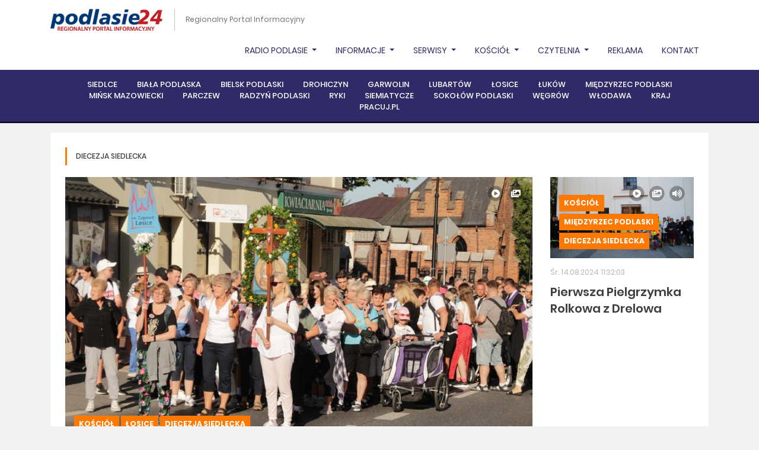

--- FILE ---
content_type: text/html, charset=utf-8
request_url: https://podlasie24.pl/diecezja-siedlecka/82
body_size: 71561
content:
<!DOCTYPE html><html lang="pl"><head><meta charset="UTF-8" /><title>Regionalny Portal Informacyjny - Podlasie24.pl|Podlasie24 - Regionalny Portal Informacyjny</title><meta name="description" content="Wiadomości z naszego regionu - podlasie24.pl" /><meta name="viewport" content="width=device-width, initial-scale=1, shrink-to-fit=no, minimum-scale=1"/><link rel="stylesheet" href="https://use.fontawesome.com/releases/v5.5.0/css/all.css" integrity="sha384-B4dIYHKNBt8Bc12p+WXckhzcICo0wtJAoU8YZTY5qE0Id1GSseTk6S+L3BlXeVIU" crossorigin="anonymous"/><link rel="stylesheet" href="https://cdnjs.cloudflare.com/ajax/libs/twitter-bootstrap/4.1.3/css/bootstrap.min.css" integrity="sha384-MCw98/SFnGE8fJT3GXwEOngsV7Zt27NXFoaoApmYm81iuXoPkFOJwJ8ERdknLPMO" crossorigin="anonymous"/><link rel="stylesheet" href="https://cdnjs.cloudflare.com/ajax/libs/select2/4.0.5/css/select2.min.css" integrity="sha384-HIipfSYbpCkh5/1V87AWAeR5SUrNiewznrUrtNz1ux4uneLhsAKzv/0FnMbj3m6g" crossorigin="anonymous"/><link rel="stylesheet" type="text/css" href="//cdn.jsdelivr.net/npm/slick-carousel@1.8.1/slick/slick.css"/><link rel="stylesheet" href="/themes/podlasie24/js/plyr/plyr.css"/><link rel="stylesheet" href="/themes/podlasie24/js/jquery/datepicker/css/bootstrap-datepicker.min.css"/><link rel="stylesheet" href="/js/newsroom/calendar/zabuto_calendar.min.css"/><link rel="stylesheet" href="/themes/podlasie24/css/select2-bootstrap.min.css"/><link rel="stylesheet" href="/themes/podlasie24/css/style.css?v=202104231"/><script src="https://presentations.podlasie24.pl/presentation/1.0.1/presentation.min.js" id="ti-as-presentation" integrity="sha384-8+6KBy2E/cWVjPsiYDRi4s13fGmE7B6UNb52HqYxo5D+Y6dx3M/4oQ4PSfLZfTzd" crossorigin="anonymous" async="async"> </script><script src="/js/newsroom/analytics/1.0.0/newsroom.analytics.min.js" integrity="sha384-bOHs7GoJ3Unc3rFVnPvZKxtjnKJW3f10hpduvhPIRHtUPweq1ex+nTJcddRtrYy6" crossorigin="anonymous" async="async"> </script><script async="async" defer="defer" crossorigin="anonymous" src="https://connect.facebook.net/pl_PL/sdk.js#xfbml=1&amp;version=v6.0&amp;appId=774326605983600&amp;autoLogAppEvents=1"> </script><link rel="stylesheet" href="/themes/podlasie24/js/jquery/lightbox/css/lightbox.min.css"></head><body class="theme-podlasie24 layout-sub-left-main-top-bottom website-c6af3b25-c09d-44f0-a3db-ec7c8b15ab98 template-a529b7f8-0f30-4b4c-81a0-8bd477711d37 article-details"><div id="top">
    <div class="top-nav">
        <div class="container">
            <div class="inner">
                <div class="top-nav-left">
                    <div id="logo">
                        <figure><a href="/"><img src="/themes/podlasie24/img/brand/podlasie24-logo.png" alt="Podlasie24"></a></figure>
                    </div>
                    <span class="slogan">Regionalny Portal Informacyjny</span>
                </div>
                                <ul class="nav">
    <li class="nav-item">
        <a class="nav-link dropdown-toggle" href="/region" id="navbarDropdown" role="button" data-toggle="dropdown" aria-haspopup="true" aria-expanded="false">
            Radio Podlasie
        </a>
        <div class="dropdown-menu" aria-labelledby="navbarDropdown">
            <a class="dropdown-item" href="/na-antenie-radia">Na antenie radia</a>
            <a class="dropdown-item" href="https://radiopodlasie.pl/radio-online/" target="_blank">Słuchaj Online</a>
            <a class="dropdown-item" href="https://archiwum.radiopodlasie.pl/NEW/" target="_blank">Archiwum dźwięków</a>
            <a class="dropdown-item" href="/kolo-przyjaciol-krp">KOŁO PRZYJACIÓŁ KRP</a>
            <a class="dropdown-item" href="/patronat-medialny">Patronat medialny</a>
            <a class="dropdown-item" href="https://radiopodlasie.pl/" target="_blank">radiopodlasie.pl</a>
        </div>
    </li>
    <li class="nav-item">
        <a class="nav-link dropdown-toggle" href="/region" id="navbarDropdown" role="button" data-toggle="dropdown" aria-haspopup="true" aria-expanded="false">
            Informacje
        </a>
        <div class="dropdown-menu" aria-labelledby="navbarDropdown">
            <a class="dropdown-item" href="/region">Region</a>
            <a class="dropdown-item" href="/kosciol">Kościół</a>
            <a class="dropdown-item" href="/kultura">Kultura</a>
            <a class="dropdown-item" href="/sport">Sport</a>
            <a class="dropdown-item" href="/felieton">FELIETON</a>
            <a class="dropdown-item" href="/o-tym-sie-mowi">O tym się mówi</a>
            <a class="dropdown-item" href="/kino">Kino</a>
            <a class="dropdown-item" href="/wybory">WYBORY</a>
            <a class="dropdown-item" href="/mazowsze">Mazowsze</a>
            <!--<a class="dropdown-item" href="/misje-ewangelizacyjne">Misje Ewangelizacyjne</a>-->
            <!--<a class="dropdown-item" href="/kierowcy">KIEROWCY</a>-->
        </div>
    </li>
    <li class="nav-item">
        <a class="nav-link dropdown-toggle" href="/serwisy" id="navbarDropdown" role="button" data-toggle="dropdown" aria-haspopup="true" aria-expanded="false">
            Serwisy
        </a>
        <div class="dropdown-menu" aria-labelledby="navbarDropdown">
            <a class="dropdown-item" href="/kierowcy">Kierowcy</a>
            <a class="dropdown-item" href="/rolnicy">Rolnicy</a>
            <a class="dropdown-item" href="/zdrowie-i-uroda">Zdrowie i uroda</a>
            
            <a class="dropdown-item" href="/dom-i-ogrod">Dom i ogród</a>
            <a class="dropdown-item" href="/konkurs">Konkurs</a>
            <a class="dropdown-item" href="/pol-serio">... pół serio</a>
            <!--<a class="dropdown-item" href="/o-tym-sie-mowi">O TYM SIĘ MÓWI</a>-->
            <!--<a class="dropdown-item" href="/nasze-klimaty">Nasze klimaty</a>-->
            <a class="dropdown-item" href="/kulinaria">Kulinaria</a>
            <a class="dropdown-item" href="/reklama">REKLAMA</a>
            <a class="dropdown-item" href="/blok-promocyjny">Blok promocyjny</a>
            
            <a class="dropdown-item" href="/zyczenia-i-podziekowania">ŻYCZENIA I PODZIĘKOWANIA</a>
            <a class="dropdown-item" href="/kondolencje">Kondolencje</a>
            <a class="dropdown-item" href="/komentarze">Komentarze</a>

        </div>
    </li>
    <li class="nav-item dropdown">
        <a class="nav-link dropdown-toggle" href="/kosciol" id="navbarDropdown" role="button" data-toggle="dropdown" aria-haspopup="true" aria-expanded="false">
            Kościół
        </a>
        <div class="dropdown-menu" aria-labelledby="navbarDropdown">
            <a class="dropdown-item" href="/diecezja-siedlecka">Diecezja Siedlecka</a>
            <a class="dropdown-item" href="/diecezja-drohiczynska">Diecezja Drohiczyńska</a>
            <a class="dropdown-item" href="/misje-ewangelizacyjne">Misje Ewangelizacyjne</a>
            <a class="dropdown-item" href="/misje">MISJE</a>
            <a class="dropdown-item" href="/radiowa-niedziela">RADIOWA NIEDZIELA</a>
            <a class="dropdown-item" href="/wspomnienia">Wspomnienia</a>
            <a class="dropdown-item" href="/pielgrzymka">Pielgrzymka</a>

        </div>
    </li>

    <li class="nav-item">
        <a class="nav-link dropdown-toggle" href="/czytelnia" id="navbarDropdown" role="button" data-toggle="dropdown" aria-haspopup="true" aria-expanded="false">
            Czytelnia
        </a>
        <div class="dropdown-menu" aria-labelledby="navbarDropdown">
            <a class="dropdown-item" href="/proza-i-poezja">proza i poezja</a>
            <a class="dropdown-item" href="/zycie-i-wiara">życie i wiara</a>
            <a class="dropdown-item" href="/historia-i-filozofia">historia i filozofia</a>
            <a class="dropdown-item" href="/poradniki">poradniki</a>
            <a class="dropdown-item" href="/dzieci-i-mlodziez">dzieci i młodzież</a>
            <a class="dropdown-item" href="/czasopisma">czasopisma</a>
            <a class="dropdown-item" href="/wydawnictwa">wydawnictwa</a>
        </div>
    </li>

    <li class="nav-item">
        <a class="nav-link" href="/reklama">Reklama</a>
    </li>
    <li class="nav-item">
        <a class="nav-link" href="/kontakt">Kontakt</a>
    </li>
</ul>
                <div class="clear"><br></div>
            </div>
        </div>
    </div>
    <div class="clear"><br></div>
        

<nav class="navbar navbar-expand-lg navbar-dark">
    <div class="container">
        <div class="inner">
            <button class="navbar-toggler" type="button" data-toggle="collapse" data-target="#navbar" aria-controls="navbar" aria-expanded="false" aria-label="Toggle navigation">
                <span class="navbar-toggler-icon"></span>
            </button>

            <div class="collapse navbar-collapse" id="navbar">
                <ul class="navbar-nav mx-auto">
                    <li class="nav-item"><a class="nav-link" href="https://siedlce.podlasie24.pl">Siedlce</a></li>
                    <li class="nav-item"><a class="nav-link" href="https://bialapodlaska.podlasie24.pl">Biała Podlaska</a></li>
                    <li class="nav-item"><a class="nav-link" href="https://bielskpodlaski.podlasie24.pl">Bielsk Podlaski</a></li>
                    <li class="nav-item"><a class="nav-link" href="https://drohiczyn.podlasie24.pl">Drohiczyn</a></li>
                    <li class="nav-item"><a class="nav-link" href="https://garwolin.podlasie24.pl">Garwolin</a></li>
                    <li class="nav-item"><a class="nav-link" href="https://lubartow.podlasie24.pl">Lubartów</a></li>
                    <li class="nav-item"><a class="nav-link" href="https://losice.podlasie24.pl">Łosice</a></li>
                    <li class="nav-item"><a class="nav-link" href="https://lukow.podlasie24.pl">Łuków</a></li>
                    <li class="nav-item"><a class="nav-link" href="https://miedzyrzec.podlasie24.pl">Międzyrzec Podlaski</a></li>
                    <li class="nav-item"><a class="nav-link" href="https://minskmazowiecki.podlasie24.pl">Mińsk Mazowiecki</a></li>
                    <li class="nav-item"><a class="nav-link" href="https://parczew.podlasie24.pl">Parczew</a></li>
                    <li class="nav-item"><a class="nav-link" href="https://radzyn.podlasie24.pl">Radzyń Podlaski</a></li>
                    <li class="nav-item"><a class="nav-link" href="https://ryki.podlasie24.pl">Ryki</a></li>
                    <li class="nav-item"><a class="nav-link" href="https://siemiatycze.podlasie24.pl">Siemiatycze</a></li>
                    <li class="nav-item"><a class="nav-link" href="https://sokolow.podlasie24.pl">Sokołów Podlaski</a></li>
                    <li class="nav-item"><a class="nav-link" href="https://wegrow.podlasie24.pl">Węgrów</a></li>
                    <li class="nav-item"><a class="nav-link" href="https://wlodawa.podlasie24.pl">Włodawa</a></li>
                    <li class="nav-item"><a class="nav-link" href="https://kraj.podlasie24.pl">Kraj</a></li>
                    <li class="nav-item"><a class="nav-link" href="https://pracuj.pl" target="_blank">PRACUJ.PL</a></li>
                    <!-- <li class="nav-item"><a class="nav-link" href="https://dlafirm.pracuj.pl/" target="_blank">dlafirm.pracuj.pl</a></li> -->
                </ul>
            </div>
        </div>
    </div>
</nav>
<blockquote class="blockquote text-center">
    
</blockquote>

        </div>
<div class="container">
    <section class="section section-white color-schema-orange">
        <div class="inner">
            <div class="row">
                <div class="col">
                    <header class="section-header">
                        <h2>Diecezja siedlecka</h2>
                    </header>
                </div>
            </div>
            
    
                
                            
        
        
                            
        
        
        <div class="row articles">                    <div class="col-item col-sm-6 col-md-6 col-lg-9 col">
                <article class="article article-type-short item-more">
                    <div class="article-image">
                        <img src="/media/2024/08/14/zd-glowne_b.JPG" alt=""/>
                        <div class="inner-top">
                                        <span class="float-right ml-2"><img src="/media/newsroom/badges/gallery.png" alt=""></span>
                <span class="float-right ml-2"><img src="/media/newsroom/badges/wideo.png" alt=""></span>
                            </div>
                        <div class="inner">
                            
            	    <span class="category"><a href="/kosciol">Kościół</a></span>
                	    <span class="category"><a href="https://losice.podlasie24.pl">Łosice</a></span>
                	    <span class="category"><a href="/diecezja-siedlecka">Diecezja siedlecka</a></span>
                            </div>
                    </div>
                    <div class="inner">
                        <span class="date">Śr. 14.08.2024 11:44:06</span>
                        <header class="article-header">
                            <h2><a href="/kosciol/wyruszyli-do-matki-bozej-lesnianskiej-20240814114612"
                                   class="more"><span>Wyruszyli do Matki Bożej Leśniańskiej</span></a></h2>
                        </header>
                    </div>
                </article>
            </div>
                    
                
        
        
        
                            
        
        
                            <div class="col-item col-sm-6 col-md-6 col-lg-3">
                <article class="article article-type-short item-more">
                    <div class="article-image">
                        <img src="/media/2024/08/14/img-3274_b.JPG" alt=""/>
                        <div class="inner-top">
                                        <span class="float-right ml-2"><img src="/media/newsroom/badges/audio.png" alt=""></span>
                <span class="float-right ml-2"><img src="/media/newsroom/badges/gallery.png" alt=""></span>
                <span class="float-right ml-2"><img src="/media/newsroom/badges/wideo.png" alt=""></span>
                            </div>
                        <div class="inner">
                            
            	    <span class="category"><a href="/kosciol">Kościół</a></span>
                	    <span class="category"><a href="https://miedzyrzec.podlasie24.pl">Międzyrzec Podlaski</a></span>
                	    <span class="category"><a href="/diecezja-siedlecka">Diecezja siedlecka</a></span>
                            </div>
                    </div>
                    <div class="inner">
                        <span class="date">Śr. 14.08.2024 11:32:03</span>
                        <header class="article-header">
                            <h2><a href="/kosciol/pierwsza-pielgrzymka-rolkowa-z-drelowa-20240814113644"
                                   class="more"><span>Pierwsza Pielgrzymka Rolkowa z Drelowa </span></a></h2>
                        </header>
                    </div>
                </article>
            </div>
                    
                
        
        
        
                            
        
        
                            <div class="col-item col-sm-6 col-md-6 col-lg-3">
                <article class="article article-type-short item-more">
                    <div class="article-image">
                        <img src="/media/2024/08/14/glowne_b.JPG" alt=""/>
                        <div class="inner-top">
                                        <span class="float-right ml-2"><img src="/media/newsroom/badges/gallery.png" alt=""></span>
                <span class="float-right ml-2"><img src="/media/newsroom/badges/wideo.png" alt=""></span>
                            </div>
                        <div class="inner">
                            
            	    <span class="category"><a href="https://siedlce.podlasie24.pl">Siedlce</a></span>
                	    <span class="category"><a href="/kosciol">Kościół</a></span>
                	    <span class="category"><a href="https://bialapodlaska.podlasie24.pl">Biała Podlaska</a></span>
                	    <span class="category"><a href="/pielgrzymka">Pielgrzymka</a></span>
                	    <span class="category"><a href="/diecezja-siedlecka">Diecezja siedlecka</a></span>
                	    <span class="category"><a href="https://bialapodlaska.podlasie24.pl">BiałaPodlaska</a></span>
                            </div>
                    </div>
                    <div class="inner">
                        <span class="date">Śr. 14.08.2024 08:53:00</span>
                        <header class="article-header">
                            <h2><a href="https://siedlce.podlasie24.pl/kosciol/patnicy-44-pieszej-pielgrzymki-podlaskiej-dotarli-do-celu-20240814090213"
                                   class="more"><span>Pątnicy 44. Pieszej Pielgrzymki Podlaskiej dotarli do celu</span></a></h2>
                        </header>
                    </div>
                </article>
            </div>
                    
                
        
        
        
                            
        
        
                            <div class="col-item col-sm-6 col-md-6 col-lg-3">
                <article class="article article-type-short item-more">
                    <div class="article-image">
                        <img src="/media/2024/08/14/1_b.jpg" alt=""/>
                        <div class="inner-top">
                                                    </div>
                        <div class="inner">
                            
            	    <span class="category"><a href="/kosciol">Kościół</a></span>
                	    <span class="category"><a href="https://lukow.podlasie24.pl">Łuków</a></span>
                	    <span class="category"><a href="/pielgrzymka">Pielgrzymka</a></span>
                	    <span class="category"><a href="/diecezja-siedlecka">Diecezja siedlecka</a></span>
                            </div>
                    </div>
                    <div class="inner">
                        <span class="date">Śr. 14.08.2024 07:16:00</span>
                        <header class="article-header">
                            <h2><a href="/kosciol/pielgrzymi-z-lukowa-sa-juz-przed-tronem-jasnogorskiej-pani-20240814071911"
                                   class="more"><span>Pielgrzymi z Łukowa są już przed Tronem Jasnogórskiej Pani</span></a></h2>
                        </header>
                    </div>
                </article>
            </div>
                    
                
        
        
        
                            
        
        
                            <div class="col-item col-sm-6 col-md-6 col-lg-3">
                <article class="article article-type-short item-more">
                    <div class="article-image">
                        <img src="/media/2024/08/13/glowne_3_b.JPG" alt=""/>
                        <div class="inner-top">
                                        <span class="float-right ml-2"><img src="/media/newsroom/badges/audio.png" alt=""></span>
                <span class="float-right ml-2"><img src="/media/newsroom/badges/gallery.png" alt=""></span>
                <span class="float-right ml-2"><img src="/media/newsroom/badges/wideo.png" alt=""></span>
                            </div>
                        <div class="inner">
                            
            	    <span class="category"><a href="https://siedlce.podlasie24.pl">Siedlce</a></span>
                	    <span class="category"><a href="/kosciol">Kościół</a></span>
                	    <span class="category"><a href="https://bialapodlaska.podlasie24.pl">Biała Podlaska</a></span>
                	    <span class="category"><a href="/pielgrzymka">Pielgrzymka</a></span>
                	    <span class="category"><a href="/diecezja-siedlecka">Diecezja siedlecka</a></span>
                	    <span class="category"><a href="https://bialapodlaska.podlasie24.pl">BiałaPodlaska</a></span>
                            </div>
                    </div>
                    <div class="inner">
                        <span class="date">Wt. 13.08.2024 22:19:02</span>
                        <header class="article-header">
                            <h2><a href="https://siedlce.podlasie24.pl/kosciol/44-piesza-pielgrzymka-podlaska-na-jasna-gore-msza-swieta-i-sacrosong-w-mirowie-20240813224037"
                                   class="more"><span>44. Piesza Pielgrzymka Podlaska na Jasną Górę: Msza święta i sacrosong w Mirowie </span></a></h2>
                        </header>
                    </div>
                </article>
            </div>
                    
                
        
        
        
                            
        
        
                            <div class="col-item col-sm-6 col-md-6 col-lg-3">
                <article class="article article-type-short item-more">
                    <div class="article-image">
                        <img src="/media/2024/08/13/dsc04946-1_b.jpg" alt=""/>
                        <div class="inner-top">
                                        <span class="float-right ml-2"><img src="/media/newsroom/badges/audio.png" alt=""></span>
                            </div>
                        <div class="inner">
                            
            	    <span class="category"><a href="https://siedlce.podlasie24.pl">Siedlce</a></span>
                	    <span class="category"><a href="/kosciol">Kościół</a></span>
                	    <span class="category"><a href="/pielgrzymka">Pielgrzymka</a></span>
                	    <span class="category"><a href="/diecezja-siedlecka">Diecezja siedlecka</a></span>
                            </div>
                    </div>
                    <div class="inner">
                        <span class="date">Wt. 13.08.2024 22:06:06</span>
                        <header class="article-header">
                            <h2><a href="https://siedlce.podlasie24.pl/kosciol/ojciec-duchowny-pielgrzymki-w-radiowym-studiu-pielgrzyma-20240813221119"
                                   class="more"><span>Ojciec duchowny pielgrzymki w radiowym Studiu Pielgrzyma</span></a></h2>
                        </header>
                    </div>
                </article>
            </div>
                    
                
        
        
        
                            
        
        
                            <div class="col-item col-sm-6 col-md-6 col-lg-3">
                <article class="article article-type-short item-more">
                    <div class="article-image">
                        <img src="/media/2024/08/13/dsc09874_b.jpg" alt=""/>
                        <div class="inner-top">
                                        <span class="float-right ml-2"><img src="/media/newsroom/badges/audio.png" alt=""></span>
                <span class="float-right ml-2"><img src="/media/newsroom/badges/gallery.png" alt=""></span>
                            </div>
                        <div class="inner">
                            
            	    <span class="category"><a href="https://siedlce.podlasie24.pl">Siedlce</a></span>
                	    <span class="category"><a href="/kosciol">Kościół</a></span>
                	    <span class="category"><a href="/pielgrzymka">Pielgrzymka</a></span>
                	    <span class="category"><a href="/diecezja-siedlecka">Diecezja siedlecka</a></span>
                            </div>
                    </div>
                    <div class="inner">
                        <span class="date">Wt. 13.08.2024 21:46:02</span>
                        <header class="article-header">
                            <h2><a href="https://siedlce.podlasie24.pl/kosciol/patnicy-z-grupy-pierwszej-oraz-osoby-zarzadzajace-kuchnia-pielgrzymkowa-w-radiowym-studiu-pielgrzyma-20240813220435"
                                   class="more"><span>Pątnicy z grupy pierwszej oraz osoby zarządzające kuchnią pielgrzymkową w radiowym Studiu Pielgrzyma </span></a></h2>
                        </header>
                    </div>
                </article>
            </div>
                    
                
        
        
        
                            
        
        
                            <div class="col-item col-sm-6 col-md-6 col-lg-3">
                <article class="article article-type-short item-more">
                    <div class="article-image">
                        <img src="/media/2024/08/13/glowne_2_b.JPG" alt=""/>
                        <div class="inner-top">
                                        <span class="float-right ml-2"><img src="/media/newsroom/badges/gallery.png" alt=""></span>
                            </div>
                        <div class="inner">
                            
            	    <span class="category"><a href="https://siedlce.podlasie24.pl">Siedlce</a></span>
                	    <span class="category"><a href="/kosciol">Kościół</a></span>
                	    <span class="category"><a href="https://bialapodlaska.podlasie24.pl">Biała Podlaska</a></span>
                	    <span class="category"><a href="/pielgrzymka">Pielgrzymka</a></span>
                	    <span class="category"><a href="/diecezja-siedlecka">Diecezja siedlecka</a></span>
                            </div>
                    </div>
                    <div class="inner">
                        <span class="date">Wt. 13.08.2024 16:10:26</span>
                        <header class="article-header">
                            <h2><a href="https://siedlce.podlasie24.pl/kosciol/44-ppp-lasek-pojednania-przepraszali-i-dziekowali-20240813161943"
                                   class="more"><span>44. PPP: Lasek Pojednania – przepraszali i dziękowali</span></a></h2>
                        </header>
                    </div>
                </article>
            </div>
                    
                
        
        
        
                            
        
        
                            <div class="col-item col-sm-6 col-md-6 col-lg-3">
                <article class="article article-type-short item-more">
                    <div class="article-image">
                        <img src="/media/2024/08/13/img-5307_b.JPG" alt=""/>
                        <div class="inner-top">
                                        <span class="float-right ml-2"><img src="/media/newsroom/badges/audio.png" alt=""></span>
                            </div>
                        <div class="inner">
                            
            	    <span class="category"><a href="https://siedlce.podlasie24.pl">Siedlce</a></span>
                	    <span class="category"><a href="/kosciol">Kościół</a></span>
                	    <span class="category"><a href="https://bialapodlaska.podlasie24.pl">Biała Podlaska</a></span>
                	    <span class="category"><a href="/pielgrzymka">Pielgrzymka</a></span>
                	    <span class="category"><a href="/diecezja-siedlecka">Diecezja siedlecka</a></span>
                	    <span class="category"><a href="https://bialapodlaska.podlasie24.pl">BiałaPodlaska</a></span>
                            </div>
                    </div>
                    <div class="inner">
                        <span class="date">Wt. 13.08.2024 11:12:14</span>
                        <header class="article-header">
                            <h2><a href="https://siedlce.podlasie24.pl/kosciol/portret-pielgrzyma-najwazniejszy-jest-cel-ktory-pomaga-nam-isc-do-przodu-20240813111441"
                                   class="more"><span> Portret pielgrzyma: najważniejszy jest cel, który pomaga nam iść do przodu</span></a></h2>
                        </header>
                    </div>
                </article>
            </div>
                    
                
        
        
        
                            
        
        
                            <div class="col-item col-sm-6 col-md-6 col-lg-3">
                <article class="article article-type-short item-more">
                    <div class="article-image">
                        <img src="/media/2024/08/13/pierwsze_1_b.jpg" alt=""/>
                        <div class="inner-top">
                                        <span class="float-right ml-2"><img src="/media/newsroom/badges/audio.png" alt=""></span>
                <span class="float-right ml-2"><img src="/media/newsroom/badges/gallery.png" alt=""></span>
                <span class="float-right ml-2"><img src="/media/newsroom/badges/wideo.png" alt=""></span>
                            </div>
                        <div class="inner">
                            
            	    <span class="category"><a href="/kosciol">Kościół</a></span>
                	    <span class="category"><a href="https://lukow.podlasie24.pl">Łuków</a></span>
                	    <span class="category"><a href="/pielgrzymka">Pielgrzymka</a></span>
                	    <span class="category"><a href="/diecezja-siedlecka">Diecezja siedlecka</a></span>
                            </div>
                    </div>
                    <div class="inner">
                        <span class="date">Wt. 13.08.2024 11:06:21</span>
                        <header class="article-header">
                            <h2><a href="/kosciol/duchowe-pielgrzymowanie-w-kosciele-podwyzszenia-krzyza-swietego-w-lukowie-20240813110829"
                                   class="more"><span>Duchowe pielgrzymowanie w kościele Podwyższenia Krzyża Świętego w Łukowie</span></a></h2>
                        </header>
                    </div>
                </article>
            </div>
                    
                
        
        
        
                            
        
        
                            <div class="col-item col-sm-6 col-md-6 col-lg-3">
                <article class="article article-type-short item-more">
                    <div class="article-image">
                        <img src="/media/2024/08/13/fot-arch_b.jpg" alt=""/>
                        <div class="inner-top">
                                                    </div>
                        <div class="inner">
                            
            	    <span class="category"><a href="/kosciol">Kościół</a></span>
                	    <span class="category"><a href="https://losice.podlasie24.pl">Łosice</a></span>
                	    <span class="category"><a href="/diecezja-siedlecka">Diecezja siedlecka</a></span>
                            </div>
                    </div>
                    <div class="inner">
                        <span class="date">Wt. 13.08.2024 10:40:15</span>
                        <header class="article-header">
                            <h2><a href="/kosciol/pielgrzymi-z-losic-wyrusza-do-lesnej-podlaskiej-po-raz-92-20240813102356"
                                   class="more"><span>Pielgrzymi z Łosic wyruszą do Leśnej Podlaskiej po raz 92</span></a></h2>
                        </header>
                    </div>
                </article>
            </div>
                    
                
        
        
        
                            
        
        
                            <div class="col-item col-sm-6 col-md-6 col-lg-3">
                <article class="article article-type-short item-more">
                    <div class="article-image">
                        <img src="/media/2024/08/13/glowne_b.JPG" alt=""/>
                        <div class="inner-top">
                                        <span class="float-right ml-2"><img src="/media/newsroom/badges/gallery.png" alt=""></span>
                            </div>
                        <div class="inner">
                            
            	    <span class="category"><a href="https://siedlce.podlasie24.pl">Siedlce</a></span>
                	    <span class="category"><a href="/kosciol">Kościół</a></span>
                	    <span class="category"><a href="https://bialapodlaska.podlasie24.pl">Biała Podlaska</a></span>
                	    <span class="category"><a href="/pielgrzymka">Pielgrzymka</a></span>
                	    <span class="category"><a href="/diecezja-siedlecka">Diecezja siedlecka</a></span>
                	    <span class="category"><a href="https://bialapodlaska.podlasie24.pl">BiałaPodlaska</a></span>
                            </div>
                    </div>
                    <div class="inner">
                        <span class="date">Wt. 13.08.2024 10:02:53</span>
                        <header class="article-header">
                            <h2><a href="https://siedlce.podlasie24.pl/kosciol/44-ppp-patnicy-w-drodze-do-lasku-pojednania-20240813100658"
                                   class="more"><span>44. PPP: pątnicy w drodze do Lasku Pojednania</span></a></h2>
                        </header>
                    </div>
                </article>
            </div>
                    
                
        
        
        
                            
        
        
                            <div class="col-item col-sm-6 col-md-6 col-lg-3">
                <article class="article article-type-short item-more">
                    <div class="article-image">
                        <img src="/media/2024/08/13/img-6033_b.JPG" alt=""/>
                        <div class="inner-top">
                                        <span class="float-right ml-2"><img src="/media/newsroom/badges/audio.png" alt=""></span>
                            </div>
                        <div class="inner">
                            
            	    <span class="category"><a href="https://siedlce.podlasie24.pl">Siedlce</a></span>
                	    <span class="category"><a href="/kosciol">Kościół</a></span>
                	    <span class="category"><a href="/pielgrzymka">Pielgrzymka</a></span>
                	    <span class="category"><a href="/diecezja-siedlecka">Diecezja siedlecka</a></span>
                            </div>
                    </div>
                    <div class="inner">
                        <span class="date">Wt. 13.08.2024 08:50:30</span>
                        <header class="article-header">
                            <h2><a href="https://siedlce.podlasie24.pl/kosciol/portret-pielgrzyma-warto-pielgrzymowac-i-zbierac-owoce-tej-pielgrzymki-20240813085602"
                                   class="more"><span> Portret pielgrzyma: warto pielgrzymować i zbierać owoce tej pielgrzymki</span></a></h2>
                        </header>
                    </div>
                </article>
            </div>
                    
                
        
        
        
                            
        
        
                            <div class="col-item col-sm-6 col-md-6 col-lg-3">
                <article class="article article-type-short item-more">
                    <div class="article-image">
                        <img src="/media/2024/08/13/zapisy-lukow1_b.jpg" alt=""/>
                        <div class="inner-top">
                                                    </div>
                        <div class="inner">
                            
            	    <span class="category"><a href="/kosciol">Kościół</a></span>
                	    <span class="category"><a href="https://lukow.podlasie24.pl">Łuków</a></span>
                	    <span class="category"><a href="/diecezja-siedlecka">Diecezja siedlecka</a></span>
                            </div>
                    </div>
                    <div class="inner">
                        <span class="date">Wt. 13.08.2024 07:57:10</span>
                        <header class="article-header">
                            <h2><a href="/kosciol/zostan-sluchaczem-studium-zycia-rodzinnego-diecezji-siedleckiej-20240813075941"
                                   class="more"><span>Zostań słuchaczem Studium Życia Rodzinnego Diecezji Siedleckiej</span></a></h2>
                        </header>
                    </div>
                </article>
            </div>
                    
                
        
        
        
                            
        
        
                            <div class="col-item col-sm-6 col-md-6 col-lg-3">
                <article class="article article-type-short item-more">
                    <div class="article-image">
                        <img src="/media/2024/08/12/dsc04807_b.jpg" alt=""/>
                        <div class="inner-top">
                                        <span class="float-right ml-2"><img src="/media/newsroom/badges/audio.png" alt=""></span>
                <span class="float-right ml-2"><img src="/media/newsroom/badges/gallery.png" alt=""></span>
                            </div>
                        <div class="inner">
                            
            	    <span class="category"><a href="/kosciol">Kościół</a></span>
                	    <span class="category"><a href="https://lukow.podlasie24.pl">Łuków</a></span>
                	    <span class="category"><a href="/pielgrzymka">Pielgrzymka</a></span>
                	    <span class="category"><a href="/diecezja-siedlecka">Diecezja siedlecka</a></span>
                            </div>
                    </div>
                    <div class="inner">
                        <span class="date">Pon. 12.08.2024 21:33:49</span>
                        <header class="article-header">
                            <h2><a href="/kosciol/tworca-hymnu-44-ppp-na-jasna-gore-w-studiu-pielgrzyma-20240812214807"
                                   class="more"><span>Twórca hymnu 44. PPP na Jasną Górę, w Studiu Pielgrzyma</span></a></h2>
                        </header>
                    </div>
                </article>
            </div>
                    
                
        
        
        
                            
        
        
                            <div class="col-item col-sm-6 col-md-6 col-lg-3">
                <article class="article article-type-short item-more">
                    <div class="article-image">
                        <img src="/media/2024/08/12/screenshot-20240811-185625-facebook_b.jpg" alt=""/>
                        <div class="inner-top">
                                                    </div>
                        <div class="inner">
                            
            	    <span class="category"><a href="/kosciol">Kościół</a></span>
                	    <span class="category"><a href="https://bialapodlaska.podlasie24.pl">Biała Podlaska</a></span>
                	    <span class="category"><a href="/diecezja-siedlecka">Diecezja siedlecka</a></span>
                	    <span class="category"><a href="/na-antenie-radia">Na antenie radia</a></span>
                	    <span class="category"><a href="https://bialapodlaska.podlasie24.pl">BiałaPodlaska</a></span>
                            </div>
                    </div>
                    <div class="inner">
                        <span class="date">Pon. 12.08.2024 21:23:51</span>
                        <header class="article-header">
                            <h2><a href="/kosciol/nowenna-do-matki-bozej-milosierdzia-w-sanktuarium-milosierdzia-bozego-w-bialej-podlaskiej-transmisja-20240812213012"
                                   class="more"><span>Nowenna do Matki Bożej Miłosierdzia w sanktuarium Miłosierdzia Bożego w Białej Podlaskiej /TRANSMISJA/</span></a></h2>
                        </header>
                    </div>
                </article>
            </div>
                    
                
        
        
        
                            
        
        
                            <div class="col-item col-sm-6 col-md-6 col-lg-3">
                <article class="article article-type-short item-more">
                    <div class="article-image">
                        <img src="/media/2024/08/12/dsc04654_b.jpg" alt=""/>
                        <div class="inner-top">
                                        <span class="float-right ml-2"><img src="/media/newsroom/badges/audio.png" alt=""></span>
                <span class="float-right ml-2"><img src="/media/newsroom/badges/gallery.png" alt=""></span>
                            </div>
                        <div class="inner">
                            
            	    <span class="category"><a href="/kosciol">Kościół</a></span>
                	    <span class="category"><a href="https://garwolin.podlasie24.pl">Garwolin</a></span>
                	    <span class="category"><a href="/pielgrzymka">Pielgrzymka</a></span>
                	    <span class="category"><a href="/diecezja-siedlecka">Diecezja siedlecka</a></span>
                	    <span class="category"><a href="/zelechow">Żelechów</a></span>
                            </div>
                    </div>
                    <div class="inner">
                        <span class="date">Pon. 12.08.2024 19:06:33</span>
                        <header class="article-header">
                            <h2><a href="/kosciol/patnicy-z-grupy-7-w-radiowym-studiu-pielgrzyma-20240812191614"
                                   class="more"><span>Pątnicy z grupy 7 w radiowym Studiu Pielgrzyma</span></a></h2>
                        </header>
                    </div>
                </article>
            </div>
                    
                
        
        
        
                            
        
        
                            <div class="col-item col-sm-6 col-md-6 col-lg-3">
                <article class="article article-type-short item-more">
                    <div class="article-image">
                        <img src="/media/2024/08/12/glowne_2_b.JPG" alt=""/>
                        <div class="inner-top">
                                        <span class="float-right ml-2"><img src="/media/newsroom/badges/gallery.png" alt=""></span>
                            </div>
                        <div class="inner">
                            
            	    <span class="category"><a href="https://siedlce.podlasie24.pl">Siedlce</a></span>
                	    <span class="category"><a href="/kosciol">Kościół</a></span>
                	    <span class="category"><a href="/pielgrzymka">Pielgrzymka</a></span>
                	    <span class="category"><a href="/diecezja-siedlecka">Diecezja siedlecka</a></span>
                            </div>
                    </div>
                    <div class="inner">
                        <span class="date">Pon. 12.08.2024 18:47:41</span>
                        <header class="article-header">
                            <h2><a href="https://siedlce.podlasie24.pl/kosciol/44-piesza-pielgrzymka-podlaska-juz-prawie-u-bram-jasnej-gory-20240812185243"
                                   class="more"><span>44. Piesza Pielgrzymka Podlaska już prawie u bram Jasnej Góry</span></a></h2>
                        </header>
                    </div>
                </article>
            </div>
                    
                
        
        
        
                            
        
        
                            <div class="col-item col-sm-6 col-md-6 col-lg-3">
                <article class="article article-type-short item-more">
                    <div class="article-image">
                        <img src="/media/2024/08/12/ks-marek-weresa-fot-atvaticannewspl_b.png" alt=""/>
                        <div class="inner-top">
                                                    </div>
                        <div class="inner">
                            
            	    <span class="category"><a href="https://siedlce.podlasie24.pl">Siedlce</a></span>
                	    <span class="category"><a href="/kosciol">Kościół</a></span>
                	    <span class="category"><a href="/diecezja-siedlecka">Diecezja siedlecka</a></span>
                            </div>
                    </div>
                    <div class="inner">
                        <span class="date">Pon. 12.08.2024 17:12:42</span>
                        <header class="article-header">
                            <h2><a href="https://siedlce.podlasie24.pl/kosciol/ks-marek-weresa-z-diecezji-siedleckiej-rozpoczyna-prace-w-dykasterii-ds-komunikacji-20240812171802"
                                   class="more"><span>Ks. Marek Weresa z diecezji siedleckiej rozpoczyna pracę w Dykasterii ds. Komunikacji</span></a></h2>
                        </header>
                    </div>
                </article>
            </div>
                    
                
        
        
        
                            
        
        
                            <div class="col-item col-sm-6 col-md-6 col-lg-3">
                <article class="article article-type-short item-more">
                    <div class="article-image">
                        <img src="/media/2024/08/12/glowne_1_b.JPG" alt=""/>
                        <div class="inner-top">
                                        <span class="float-right ml-2"><img src="/media/newsroom/badges/gallery.png" alt=""></span>
                            </div>
                        <div class="inner">
                            
            	    <span class="category"><a href="https://siedlce.podlasie24.pl">Siedlce</a></span>
                	    <span class="category"><a href="/kosciol">Kościół</a></span>
                	    <span class="category"><a href="https://bialapodlaska.podlasie24.pl">Biała Podlaska</a></span>
                	    <span class="category"><a href="/pielgrzymka">Pielgrzymka</a></span>
                	    <span class="category"><a href="/diecezja-siedlecka">Diecezja siedlecka</a></span>
                	    <span class="category"><a href="https://bialapodlaska.podlasie24.pl">BiałaPodlaska</a></span>
                            </div>
                    </div>
                    <div class="inner">
                        <span class="date">Pon. 12.08.2024 14:23:39</span>
                        <header class="article-header">
                            <h2><a href="https://siedlce.podlasie24.pl/kosciol/44-ppp-pielgrzymi-w-drodze-do-matki-20240812142610"
                                   class="more"><span>44. PPP: Pielgrzymi  w drodze do Matki</span></a></h2>
                        </header>
                    </div>
                </article>
            </div>
                    
                
        
        
        
                            
        
        
                            <div class="col-item col-sm-6 col-md-6 col-lg-3">
                <article class="article article-type-short item-more">
                    <div class="article-image">
                        <img src="/media/2024/08/12/453998602-907531701408138-1828595455803286089-n_b.jpg" alt=""/>
                        <div class="inner-top">
                                                    </div>
                        <div class="inner">
                            
            	    <span class="category"><a href="/kosciol">Kościół</a></span>
                	    <span class="category"><a href="https://bialapodlaska.podlasie24.pl">Biała Podlaska</a></span>
                	    <span class="category"><a href="/diecezja-siedlecka">Diecezja siedlecka</a></span>
                	    <span class="category"><a href="https://bialapodlaska.podlasie24.pl">BiałaPodlaska</a></span>
                            </div>
                    </div>
                    <div class="inner">
                        <span class="date">Pon. 12.08.2024 12:17:49</span>
                        <header class="article-header">
                            <h2><a href="/kosciol/uroczystosci-odpustowe-w-lesnej-podlaskiej-20240812122056"
                                   class="more"><span>Uroczystości odpustowe w Leśnej Podlaskiej</span></a></h2>
                        </header>
                    </div>
                </article>
            </div>
                    
                
        
        
        
                            
        
        
                            <div class="col-item col-sm-6 col-md-6 col-lg-3">
                <article class="article article-type-short item-more">
                    <div class="article-image">
                        <img src="/media/2024/08/12/img-5344_b.JPG" alt=""/>
                        <div class="inner-top">
                                        <span class="float-right ml-2"><img src="/media/newsroom/badges/audio.png" alt=""></span>
                            </div>
                        <div class="inner">
                            
            	    <span class="category"><a href="/kosciol">Kościół</a></span>
                	    <span class="category"><a href="https://garwolin.podlasie24.pl">Garwolin</a></span>
                	    <span class="category"><a href="/pielgrzymka">Pielgrzymka</a></span>
                	    <span class="category"><a href="/diecezja-siedlecka">Diecezja siedlecka</a></span>
                            </div>
                    </div>
                    <div class="inner">
                        <span class="date">Pon. 12.08.2024 11:22:55</span>
                        <header class="article-header">
                            <h2><a href="/kosciol/portret-pielgrzyma-kazdy-rok-jest-piekny-i-kazdy-bedzie-jeszcze-piekniejszy-20240812112529"
                                   class="more"><span>Portret pielgrzyma: każdy rok jest piękny i każdy będzie jeszcze piękniejszy</span></a></h2>
                        </header>
                    </div>
                </article>
            </div>
                    
                
        
        
        
                            
        
        
                            <div class="col-item col-sm-6 col-md-6 col-lg-3">
                <article class="article article-type-short item-more">
                    <div class="article-image">
                        <img src="/media/2024/08/12/odpust-lukow_b.jpg" alt=""/>
                        <div class="inner-top">
                                                    </div>
                        <div class="inner">
                            
            	    <span class="category"><a href="/kosciol">Kościół</a></span>
                	    <span class="category"><a href="https://lukow.podlasie24.pl">Łuków</a></span>
                	    <span class="category"><a href="/diecezja-siedlecka">Diecezja siedlecka</a></span>
                            </div>
                    </div>
                    <div class="inner">
                        <span class="date">Pon. 12.08.2024 10:06:56</span>
                        <header class="article-header">
                            <h2><a href="/kosciol/odpust-ku-czci-swietego-rocha-na-cmentarzu-parafialnym-w-lukowie-20240812100903"
                                   class="more"><span>Odpust ku czci Świętego Rocha na cmentarzu parafialnym w Łukowie</span></a></h2>
                        </header>
                    </div>
                </article>
            </div>
                    
                
        
        
        
                            
        
        
                            <div class="col-item col-sm-6 col-md-6 col-lg-3">
                <article class="article article-type-short item-more">
                    <div class="article-image">
                        <img src="/media/2024/08/12/454717077-802616008751484-4962655956212454528-n_b.jpg" alt=""/>
                        <div class="inner-top">
                                                    </div>
                        <div class="inner">
                            
            	    <span class="category"><a href="/kosciol">Kościół</a></span>
                	    <span class="category"><a href="https://bialapodlaska.podlasie24.pl">Biała Podlaska</a></span>
                	    <span class="category"><a href="/diecezja-siedlecka">Diecezja siedlecka</a></span>
                	    <span class="category"><a href="https://bialapodlaska.podlasie24.pl">BiałaPodlaska</a></span>
                            </div>
                    </div>
                    <div class="inner">
                        <span class="date">Pon. 12.08.2024 09:38:42</span>
                        <header class="article-header">
                            <h2><a href="/kosciol/kodenskie-uroczystosci-odpustowe-20240812094239"
                                   class="more"><span>Kodeńskie uroczystości odpustowe</span></a></h2>
                        </header>
                    </div>
                </article>
            </div>
                    
                
        
                            
        
                            
        
        
                            <div class="col-item col-sm-6 col-md-6 col-lg-3">
                <article class="article article-type-short item-more">
                    <div class="article-image">
                        <img src="/media/2024/08/12/glowne_b.JPG" alt=""/>
                        <div class="inner-top">
                                        <span class="float-right ml-2"><img src="/media/newsroom/badges/gallery.png" alt=""></span>
                            </div>
                        <div class="inner">
                            
            	    <span class="category"><a href="https://siedlce.podlasie24.pl">Siedlce</a></span>
                	    <span class="category"><a href="/kosciol">Kościół</a></span>
                	    <span class="category"><a href="https://bialapodlaska.podlasie24.pl">Biała Podlaska</a></span>
                	    <span class="category"><a href="/pielgrzymka">Pielgrzymka</a></span>
                	    <span class="category"><a href="/diecezja-siedlecka">Diecezja siedlecka</a></span>
                	    <span class="category"><a href="https://bialapodlaska.podlasie24.pl">BiałaPodlaska</a></span>
                            </div>
                    </div>
                    <div class="inner">
                        <span class="date">Pon. 12.08.2024 09:22:26</span>
                        <header class="article-header">
                            <h2><a href="https://siedlce.podlasie24.pl/kosciol/44-ppp-coraz-blizej-celu-20240812092534"
                                   class="more"><span>44. PPP: coraz bliżej celu</span></a></h2>
                        </header>
                    </div>
                </article>
            </div>
                </div>        <div class="text-center">
                                    <a class="btn btn-lg btn-theme p-2 pl-2 pr-2" href="/diecezja-siedlecka/81"><i
                            class="fas fa-arrow-left"></i></a>
                                        <a class="pl-1 pr-1" href="/diecezja-siedlecka/1">1</a>
                                        . . .
                                        <a class="pl-1 pr-1" href="/diecezja-siedlecka/80">80</a>
                                        <a class="pl-1 pr-1" href="/diecezja-siedlecka/81">81</a>
                        <span class="pl-1 pr-1 font-weight-bold">82</span>
                            <a class="pl-1 pr-1" href="/diecezja-siedlecka/83">83</a>
                                        <a class="pl-1 pr-1" href="/diecezja-siedlecka/84">84</a>
                                        . . .
                                        <a class="pl-1 pr-1" href="/diecezja-siedlecka/197">197</a>
                <a class="btn btn-lg btn-theme p-2 pl-2 pr-2" href="/diecezja-siedlecka/83"><i
                            class="fas fa-arrow-right"></i></a>
                        </div>

        </div>
    </section>
</div>
    <div class="container">
    <div class="inner">
        <div class="top-categories">
            <ul class="row justify-content-between">
                <li class="col">
                    <a href="/region"><img src="/themes/podlasie24/img/icons/region.png" alt="Wiadomości z Regionu">Region</a>
                </li>
                <li class="col">
                    <a href="/kultura"><img src="/themes/podlasie24/img/icons/kultura.png" alt="Wiadomości z Kultury">Kultura</a>
                </li>
                <li class="col">
                    <a href="/sport"><img src="/themes/podlasie24/img/icons/sport.png" alt="Wiadomości ze Sportu">Sport</a>
                </li>
                <li class="col">
                    <a href="/kosciol"><img src="/themes/podlasie24/img/icons/kosciol.png" alt="Wiadomości z Kościoła">Kościół</a>
                </li>
                <li class="col">
                    <a href="/kino"><img src="/themes/podlasie24/img/icons/kino.png" alt="Repertuar Kina">Kino</a>
                </li>
                <li class="col">
                    <a href="/wybory"><img src="/themes/podlasie24/img/icons/wybory.png" alt="Wybory - informacje">Wybory</a>
                </li>
                <li class="col">
                    <a href="/pielgrzymka"><img src="/themes/podlasie24/img/icons/pielgrzymka.png" alt="Wiadomości z Pielgrzymki">Pielgrzymka</a>
                </li>
                <li class="col">
                    <a href="/o-tym-sie-mowi"><img src="/themes/podlasie24/img/icons/o-tym-sie-mowi.png" alt="O tym się mówi - tylko u nas">O tym się mówi</a>
                </li>
                <li class="col">
                    <a href="/mazowsze"><img src="/themes/podlasie24/img/icons/mazowsze.png" alt="Wiadomości z Mazowsza">Mazowsze</a>
                </li>
                <li class="col">
                    <a href="/misje-ewangelizacyjne"><img src="/themes/podlasie24/img/icons/misje-ewangelizacyjne.png" alt="Misje Ewangelizacyjne w naszej diecezji">Misje Ewangelizacyjne</a>
                </li>
                <li class="col">
                    <a href="/kierowcy"><img src="/themes/podlasie24/img/icons/kierowcy.png" alt="Wiadomości dla Kierowców">Kierowcy</a>
                </li>
            </ul>
        </div>
    </div>
</div>
  <div class="footer">

      <div class="container">

          <div class="inner">
              <div class="row justify-content-between">
                  <div class="col-xl-6">
                      <div class="row">
                          <div class="col-md-4">
                              <h3>Kanały RSS</h3>
                              <div class="footer-menu">
                                  <div class="row">
                                      <div class="col">
                                          <ul>
    <li><a href="https://ng.podlasie24.pl//atom/aktualnosci.xml"></i>Aktualności</a></li>
</ul>
<ul>
    <li><a href="https://ng.podlasie24.pl/atom/z-regionu.xml"></i>Z regionu</a></li>
</ul>
<ul>
    <li><a href="https://ng.podlasie24.pl/atom/kultura.xml"></i>Kultura</a></li>
</ul>
<ul>
    <li><a href="https://ng.podlasie24.pl/atom/sport.xml"></i>Sport</a></li>
</ul>
<ul>
    <li><a href="https://ng.podlasie24.pl/atom/z-zycia-kosciola.xml"></i>Z życia kościoła</a></li>
</ul>
<ul>
    <li><a href="https://podlasie24.pl//atom/diecezja-siedlecka.xml"></i>Diecezja siedlecka</a></li>
</ul>

                                      </div>
                                  </div>
                              </div>
                          </div>
                          <div class="col-md-8">
                              <h3>Na skróty</h3>
                              <div class="footer-menu">
                                  <div class="row">
                                      <div class="col-sm-6">
                                          <ul>
                                              <li><a href="/reklama">Reklama</a></li>
                                              <li><a href="/zespol-portalu-podlasie24">Zespół Portalu Podlasie24</a></li>
                                              <li><a href="/wideo">Wideo</a></li>
                                              <li><a href="/albumy">Galeria</a></li>
                                              <li><a href="/kalendarium">Kalendarium wydarzeń</a></li>
                                              <li><a href="/komentarze">Komentarze</a></li>
                                          </ul>
                                      </div>
                                      <div class="col-sm-6">
                                          <ul>
                                              <li><a href="/kondolencje">Kondolencje i nekrologi</a></li>
                                              <li><a href="/zyczenia">Życzenia</a></li>
                                              <li><a href="http://archiwum.radiopodlasie.pl/NEW/" taget="_blank">Archiwum Dzwięków</a></li>
                                              <li><a href="http://radiokatolickie.pl" taget="_blank">Radiokatolickie.pl</a></li>
                                              <li><a href="http://fundacja.radiopodlasie.pl/?page_id=250" taget="_blank">1 Procent na RADIO</a></li>
                                          </ul>
                                      </div>
                                  </div>
                              </div>
                          </div>
                      </div>
                  </div>
                  <div class="col-xl-6">
                                            
                                            <h3>Ostatnio komentowane</h3>
                      <div class="footer-menu footer-menu-ellipsis">
                          <div class="row">
                                                            <div class="col-sm-6">
                                  <ul>
         <li><a href="/region/koniec-szkoly-w-iwowem-audio-20260121071940#article-comments">Koniec szkoły w Iwowem? /AUDIO/</a></li>
        <li><a href="/region/2-letni-gabrys-walczy-o-zycie-20260122163424#article-comments">2-letni Gabryś walczy o życie</a></li>
        <li><a href="/kosciol/poloski-modlitwy-przez-wstawiennictwo-sw-peregryna-o-cud-uzdrowienia-dla-chorych-20240208163107#article-comments">Połoski: modlitwy przez wstawiennictwo ś...</a></li>
        <li><a href="/region/pamietaja-o-bohaterach-20260122092555#article-comments">Pamiętają o bohaterach /AUDIO/</a></li>
        <li><a href="/region/ciechanowiec-jedna-z-najwiekszych-studniowek-w-wojewodztwie-podlaskim-wideo-20260123072804#article-comments">Ciechanowiec: jedna z największych studn...</a></li>
        <li><a href="/region/ptaki-i-przyroda-w-miescie-20260122171813#article-comments">Ptaki i przyroda w mieście </a></li>
    </ul>

                              </div>
                              
                                                            <div class="col-sm-6">
                                  <ul>
         <li><a href="/region/sobolew-wojt-po-protescie-otrzymuje-grozby-20251124124225#article-comments">Sobolew: Wójt po proteście otrzymuje gro...</a></li>
        <li><a href="/region/miliony-dla-kardiologii-w-garwolinie-20260121090423#article-comments">Miliony dla kardiologii w Garwolinie</a></li>
        <li><a href="/region/budowa-wstrzymana-miasto-dziala-audio-20260123082938#article-comments">Budowa wstrzymana, miasto działa /AUDIO/</a></li>
        <li><a href="https://siedlce.podlasie24.pl/region/stop-ktorego-zabraklo-samochod-zderzyl-sie-z-pociagiem-na-przejezdzie-w-siedlcach-20260121220721#article-comments">STOP, którego zabrakło. Samochód zderzył...</a></li>
        <li><a href="/kultura/motory-z-dusza-20260122074150#article-comments">Motory z duszą</a></li>
        <li><a href="/region/bug-w-zimowej-szacie-20260122192536#article-comments">Bug w zimowej szacie</a></li>
    </ul>

                              </div>
                                                        </div>
                      </div>
                                        </div>
              </div>
          </div>
      </div>
  </div>
    <footer>
    <div class="container">
        <div class="inner">
            <div class="row">
                <div class="col-12 col-md-8">
                    Copyright ©2023 Podlasie24.pl All rights reserved | <a href="https://podlasie24.pl/polityka-prywatnosci-rodo" target="_blank">Polityka Prywatnośći</a>
                </div>
                <div class="col-12 col-md-4 text-right">
                    <span id="warski">by <a href="https://www.warski.com/" title="Tworzenie stron www i projektowanie dedykowanych aplikacji www - Warski" target="blank">WARSKI</a></span>
                </div>
            </div>
        </div>
    </div>
</footer>
    <!-- Global site tag (gtag.js) - Google Analytics -->
<script async="async" src="https://www.googletagmanager.com/gtag/js?id=UA-7006869-4"> </script>
<script>
    window.dataLayer = window.dataLayer || [];

    function gtag() {
        dataLayer.push(arguments);
    }
    gtag('js', new Date());
    gtag('consent', 'default', {
        'ad_storage': 'granted',
        'ad_user_data': 'granted',
        'ad_personalization': 'granted',
        'analytics_storage': 'granted',
        'functionality_storage': 'granted',
        'personalization_storage': 'granted',
        'security_storage': 'granted'
    });

    gtag('config', 'UA-7006869-4');
</script>

<!-- Google tag (gtag.js) -->
<script async="" src="https://www.googletagmanager.com/gtag/js?id=G-8H7CG4ZCTH"></script>
<script>
    window.dataLayer = window.dataLayer || [];

    function gtag() {
        dataLayer.push(arguments);
    }
    gtag('js', new Date());

    gtag('config', 'G-8H7CG4ZCTH');
</script>

<!-- Google Tag Manager -->
<script>
    (function(w, d, s, l, i) {
        w[l] = w[l] || [];
        w[l].push({
            'gtm.start': new Date().getTime(),
            event: 'gtm.js'
        });
        var f = d.getElementsByTagName(s)[0],
            j = d.createElement(s),
            dl = l != 'dataLayer' ? '&l=' + l : '';
        j.async = true;
        j.src =
            'https://www.googletagmanager.com/gtm.js?id=' + i + dl;
        f.parentNode.insertBefore(j, f);
    })(window, document, 'script', 'dataLayer', 'GTM-MZDQ2CB');
</script>
<!-- End Google Tag Manager -->

<!-- Google Tag Manager (noscript) -->
<noscript><iframe src="https://www.googletagmanager.com/ns.html?id=GTM-MZDQ2CB" height="0" width="0" style="display:none;visibility:hidden"></iframe></noscript>
<!-- End Google Tag Manager (noscript) -->

<!-- Google tag (gtag.js) -->
<script async="" src="https://www.googletagmanager.com/gtag/js?id=G-K3PN4Q346Y"></script>
<script>
    window.dataLayer = window.dataLayer || [];

    function gtag() {
        dataLayer.push(arguments);
    }
    gtag('js', new Date());

    gtag('config', 'G-K3PN4Q346Y');
</script>

<!-- Google Tag Manager -->
<script>
    (function(w, d, s, l, i) {
        w[l] = w[l] || [];
        w[l].push({
            'gtm.start': new Date().getTime(),
            event: 'gtm.js'
        });
        var f = d.getElementsByTagName(s)[0],
            j = d.createElement(s),
            dl = l != 'dataLayer' ? '&l=' + l : '';
        j.async = true;
        j.src =
            'https://www.googletagmanager.com/gtm.js?id=' + i + dl;
        f.parentNode.insertBefore(j, f);
    })(window, document, 'script', 'dataLayer', 'GTM-MZDQ2CB');
</script>
<script>
    function allConsentGranted() {
        gtag('consent', 'update', {
            'ad_user_data': 'granted',
            'ad_personalization': 'granted',
            'ad_storage': 'granted',
            'analytics_storage': 'granted'
        });
    }
</script>
<script>
    function consentGrantedAdStorage() {
        gtag('consent', 'update', {
            'ad_storage': 'granted'
        });
    }
</script>
<script>
  gtag('event', 'conversion', {'send_to': 'AW-302316133/ugw1CM2RtpkZEOX0k5AB'});
</script>
<!-- End Google Tag Manager -->
<!-- Google Tag Manager (noscript) -->
<noscript><iframe src="https://www.googletagmanager.com/ns.html?id=GTM-MZDQ2CB" height="0" width="0" style="display:none;visibility:hidden"></iframe></noscript>
<!-- End Google Tag Manager (noscript) -->
<!-- Event snippet for wyświetlenia conversion page -->

 <script src="https://cdnjs.cloudflare.com/ajax/libs/jquery/3.3.1/jquery.min.js" integrity="sha384-tsQFqpEReu7ZLhBV2VZlAu7zcOV+rXbYlF2cqB8txI/8aZajjp4Bqd+V6D5IgvKT" crossorigin="anonymous"> </script><script src="https://cdnjs.cloudflare.com/ajax/libs/jquery-easing/1.4.1/jquery.easing.min.js" integrity="sha256-H3cjtrm/ztDeuhCN9I4yh4iN2Ybx/y1RM7rMmAesA0k=" crossorigin="anonymous"> </script><script src="https://cdnjs.cloudflare.com/ajax/libs/popper.js/1.14.3/umd/popper.min.js" integrity="sha384-ZMP7rVo3mIykV+2+9J3UJ46jBk0WLaUAdn689aCwoqbBJiSnjAK/l8WvCWPIPm49" crossorigin="anonymous"> </script><script src="https://cdnjs.cloudflare.com/ajax/libs/twitter-bootstrap/4.1.3/js/bootstrap.min.js" integrity="sha384-ChfqqxuZUCnJSK3+MXmPNIyE6ZbWh2IMqE241rYiqJxyMiZ6OW/JmZQ5stwEULTy" crossorigin="anonymous"> </script><script src="https://cdnjs.cloudflare.com/ajax/libs/select2/4.0.5/js/select2.full.min.js" integrity="sha384-zINbQLO66rPXZxY90sH8+rj07wZ4OUI/mXpU/veA2zjKWcHlY2VBCjeAqBBd8xUK" crossorigin="anonymous"> </script><script src="https://cdnjs.cloudflare.com/ajax/libs/select2/4.0.5/js/i18n/pl.js" integrity="sha384-zrymP1pW0E8iyS7nPb+YZjIZiWFknITbqumtM6KVEkApfRT+iauKqq6Z/jJNWgDl" crossorigin="anonymous"> </script><script type="text/javascript" src="//cdn.jsdelivr.net/npm/slick-carousel@1.8.1/slick/slick.min.js"> </script><script src="/js/newsroom/calendar/zabuto_calendar.js"> </script><script src="/js/newsroom/calendar/calendar_init.js?v=20200419"> </script><script src="/themes/podlasie24/js/jssocials/jssocials.min.js"> </script><script src="/themes/podlasie24/js/plyr/plyr.min.js"> </script><script src="/themes/podlasie24/js/jquery/warski.dev.js?v=20200419"> </script><script src="/themes/podlasie24/js/jquery/datepicker/js/bootstrap-datepicker.min.js"> </script><script src="/themes/podlasie24/js/jquery/datepicker/locales/bootstrap-datepicker.pl.min.js"> </script><script src="/themes/podlasie24/js/jquery/lib.dev.js?v=20210524"> </script><script src="/themes/podlasie24/js/jquery/init.dev.js?v=20210414"> </script><script src="/js/research/poll.js?v=20200419"> </script><script src="/js/research/competition.js?v=20200419"> </script><script src="/js/newsroom/comments.js?v=20200419"> </script><script src="/themes/podlasie24/js/jquery/lightbox/js/lightbox.min.js"></script></body></html>